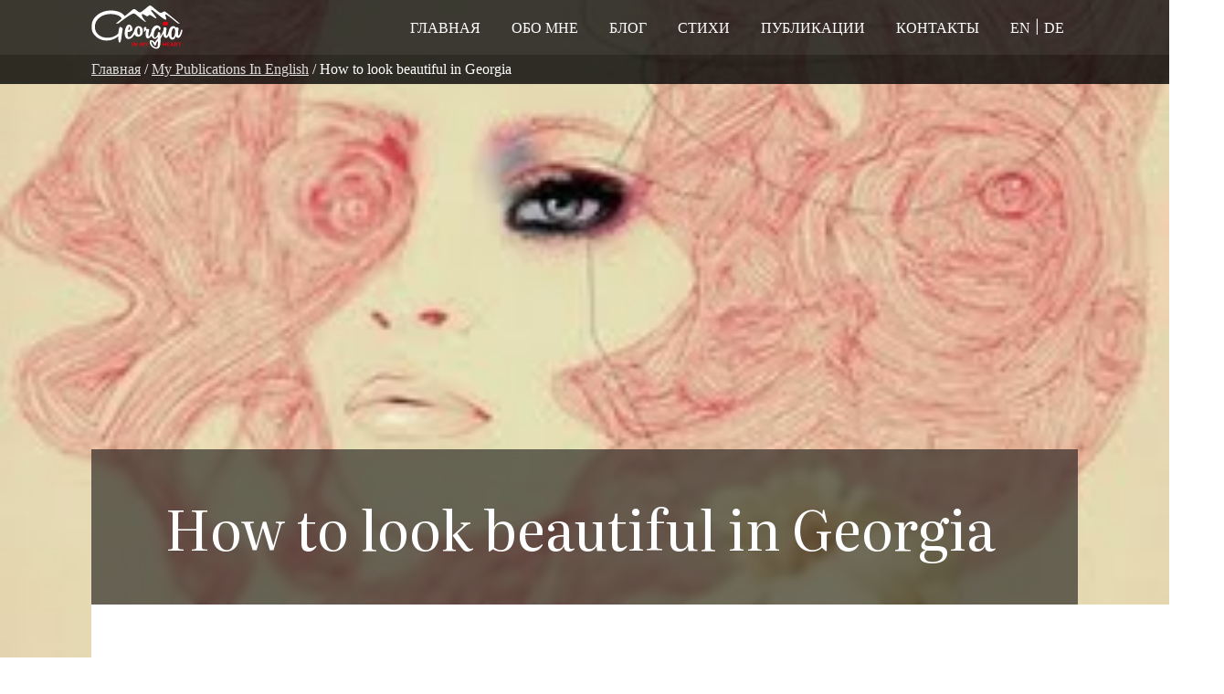

--- FILE ---
content_type: text/html; charset=UTF-8
request_url: https://georgiainmyheart.com/en/how-to-look-beautiful-in-georgia/
body_size: 11883
content:
<!doctype html>
<html lang="ru-RU">
<head>
	<meta charset="UTF-8" />
	<meta name="viewport" content="width=device-width, initial-scale=1" />
	<meta name='robots' content='noindex, follow' />

	<!-- This site is optimized with the Yoast SEO plugin v20.11 - https://yoast.com/wordpress/plugins/seo/ -->
	<title>How to look beautiful in Georgia - GeorgiaInMyHeart</title>
	<meta property="og:locale" content="ru_RU" />
	<meta property="og:type" content="article" />
	<meta property="og:title" content="How to look beautiful in Georgia - GeorgiaInMyHeart" />
	<meta property="og:description" content="Story which has been written by me in the very beginning of my Georgian life As I am new to Georgia, I need some basic advice: where to go for [&hellip;]" />
	<meta property="og:url" content="https://georgiainmyheart.com/en/how-to-look-beautiful-in-georgia/" />
	<meta property="og:site_name" content="GeorgiaInMyHeart" />
	<meta property="article:publisher" content="https://www.facebook.com/GeorgiaInMyHeart" />
	<meta property="article:author" content="https://www.facebook.com/GeorgiaInMyHeart" />
	<meta property="article:published_time" content="2015-07-24T13:46:37+00:00" />
	<meta property="article:modified_time" content="2023-07-25T17:08:47+00:00" />
	<meta property="og:image" content="https://georgiainmyheart.com/wp-content/uploads/2015/07/not-vanilla.jpg" />
	<meta property="og:image:width" content="299" />
	<meta property="og:image:height" content="400" />
	<meta property="og:image:type" content="image/jpeg" />
	<meta name="author" content="Tatjana Montik" />
	<meta name="twitter:card" content="summary_large_image" />
	<meta name="twitter:label1" content="Написано автором" />
	<meta name="twitter:data1" content="Tatjana Montik" />
	<meta name="twitter:label2" content="Примерное время для чтения" />
	<meta name="twitter:data2" content="6 минут" />
	<script type="application/ld+json" class="yoast-schema-graph">{"@context":"https://schema.org","@graph":[{"@type":"Article","@id":"https://georgiainmyheart.com/en/how-to-look-beautiful-in-georgia/#article","isPartOf":{"@id":"https://georgiainmyheart.com/en/how-to-look-beautiful-in-georgia/"},"author":{"name":"Tatjana Montik","@id":"https://georgiainmyheart.com/#/schema/person/1dabdf00e3cf66b38e0f2a1818928dcd"},"headline":"How to look beautiful in Georgia","datePublished":"2015-07-24T13:46:37+00:00","dateModified":"2023-07-25T17:08:47+00:00","mainEntityOfPage":{"@id":"https://georgiainmyheart.com/en/how-to-look-beautiful-in-georgia/"},"wordCount":1202,"commentCount":0,"publisher":{"@id":"https://georgiainmyheart.com/#/schema/person/1dabdf00e3cf66b38e0f2a1818928dcd"},"image":{"@id":"https://georgiainmyheart.com/en/how-to-look-beautiful-in-georgia/#primaryimage"},"thumbnailUrl":"https://georgiainmyheart.com/wp-content/uploads/2015/07/not-vanilla.jpg","articleSection":["My Publications In English"],"inLanguage":"ru-RU","potentialAction":[{"@type":"CommentAction","name":"Comment","target":["https://georgiainmyheart.com/en/how-to-look-beautiful-in-georgia/#respond"]}]},{"@type":"WebPage","@id":"https://georgiainmyheart.com/en/how-to-look-beautiful-in-georgia/","url":"https://georgiainmyheart.com/en/how-to-look-beautiful-in-georgia/","name":"How to look beautiful in Georgia - GeorgiaInMyHeart","isPartOf":{"@id":"https://georgiainmyheart.com/#website"},"primaryImageOfPage":{"@id":"https://georgiainmyheart.com/en/how-to-look-beautiful-in-georgia/#primaryimage"},"image":{"@id":"https://georgiainmyheart.com/en/how-to-look-beautiful-in-georgia/#primaryimage"},"thumbnailUrl":"https://georgiainmyheart.com/wp-content/uploads/2015/07/not-vanilla.jpg","datePublished":"2015-07-24T13:46:37+00:00","dateModified":"2023-07-25T17:08:47+00:00","breadcrumb":{"@id":"https://georgiainmyheart.com/en/how-to-look-beautiful-in-georgia/#breadcrumb"},"inLanguage":"ru-RU","potentialAction":[{"@type":"ReadAction","target":["https://georgiainmyheart.com/en/how-to-look-beautiful-in-georgia/"]}]},{"@type":"ImageObject","inLanguage":"ru-RU","@id":"https://georgiainmyheart.com/en/how-to-look-beautiful-in-georgia/#primaryimage","url":"https://georgiainmyheart.com/wp-content/uploads/2015/07/not-vanilla.jpg","contentUrl":"https://georgiainmyheart.com/wp-content/uploads/2015/07/not-vanilla.jpg","width":299,"height":400},{"@type":"BreadcrumbList","@id":"https://georgiainmyheart.com/en/how-to-look-beautiful-in-georgia/#breadcrumb","itemListElement":[{"@type":"ListItem","position":1,"name":"Home","item":"https://georgiainmyheart.com/"},{"@type":"ListItem","position":2,"name":"How to look beautiful in Georgia"}]},{"@type":"WebSite","@id":"https://georgiainmyheart.com/#website","url":"https://georgiainmyheart.com/","name":"GeorgiaInMyHeart","description":"Politik, Wirtschaft Und Mehr…Blog Von Tatjana Montik","publisher":{"@id":"https://georgiainmyheart.com/#/schema/person/1dabdf00e3cf66b38e0f2a1818928dcd"},"potentialAction":[{"@type":"SearchAction","target":{"@type":"EntryPoint","urlTemplate":"https://georgiainmyheart.com/?s={search_term_string}"},"query-input":"required name=search_term_string"}],"inLanguage":"ru-RU"},{"@type":["Person","Organization"],"@id":"https://georgiainmyheart.com/#/schema/person/1dabdf00e3cf66b38e0f2a1818928dcd","name":"Tatjana Montik","image":{"@type":"ImageObject","inLanguage":"ru-RU","@id":"https://georgiainmyheart.com/#/schema/person/image/","url":"https://georgiainmyheart.com/wp-content/uploads/2022/09/georgiainmyheart-logo.jpg","contentUrl":"https://georgiainmyheart.com/wp-content/uploads/2022/09/georgiainmyheart-logo.jpg","width":600,"height":300,"caption":"Tatjana Montik"},"logo":{"@id":"https://georgiainmyheart.com/#/schema/person/image/"},"sameAs":["https://www.facebook.com/GeorgiaInMyHeart","https://www.instagram.com/tatjanamontik/"]}]}</script>
	<!-- / Yoast SEO plugin. -->


<link rel='dns-prefetch' href='//cdn.social9.com' />
<link rel='stylesheet' id='s9-social-sharing-front-css' href='https://georgiainmyheart.com/wp-content/plugins/simplified-social-share/s9-social-sharing/assets/css/s9-social-sharing-front.css' type='text/css' media='all' />
<link rel='stylesheet' id='wp-block-library-css' href='https://georgiainmyheart.com/wp-includes/css/dist/block-library/style.css' type='text/css' media='all' />
<link rel='stylesheet' id='classic-theme-styles-css' href='https://georgiainmyheart.com/wp-includes/css/classic-themes.css' type='text/css' media='all' />
<style id='global-styles-inline-css' type='text/css'>
body{--wp--preset--color--black: #000000;--wp--preset--color--cyan-bluish-gray: #abb8c3;--wp--preset--color--white: #ffffff;--wp--preset--color--pale-pink: #f78da7;--wp--preset--color--vivid-red: #cf2e2e;--wp--preset--color--luminous-vivid-orange: #ff6900;--wp--preset--color--luminous-vivid-amber: #fcb900;--wp--preset--color--light-green-cyan: #7bdcb5;--wp--preset--color--vivid-green-cyan: #00d084;--wp--preset--color--pale-cyan-blue: #8ed1fc;--wp--preset--color--vivid-cyan-blue: #0693e3;--wp--preset--color--vivid-purple: #9b51e0;--wp--preset--gradient--vivid-cyan-blue-to-vivid-purple: linear-gradient(135deg,rgba(6,147,227,1) 0%,rgb(155,81,224) 100%);--wp--preset--gradient--light-green-cyan-to-vivid-green-cyan: linear-gradient(135deg,rgb(122,220,180) 0%,rgb(0,208,130) 100%);--wp--preset--gradient--luminous-vivid-amber-to-luminous-vivid-orange: linear-gradient(135deg,rgba(252,185,0,1) 0%,rgba(255,105,0,1) 100%);--wp--preset--gradient--luminous-vivid-orange-to-vivid-red: linear-gradient(135deg,rgba(255,105,0,1) 0%,rgb(207,46,46) 100%);--wp--preset--gradient--very-light-gray-to-cyan-bluish-gray: linear-gradient(135deg,rgb(238,238,238) 0%,rgb(169,184,195) 100%);--wp--preset--gradient--cool-to-warm-spectrum: linear-gradient(135deg,rgb(74,234,220) 0%,rgb(151,120,209) 20%,rgb(207,42,186) 40%,rgb(238,44,130) 60%,rgb(251,105,98) 80%,rgb(254,248,76) 100%);--wp--preset--gradient--blush-light-purple: linear-gradient(135deg,rgb(255,206,236) 0%,rgb(152,150,240) 100%);--wp--preset--gradient--blush-bordeaux: linear-gradient(135deg,rgb(254,205,165) 0%,rgb(254,45,45) 50%,rgb(107,0,62) 100%);--wp--preset--gradient--luminous-dusk: linear-gradient(135deg,rgb(255,203,112) 0%,rgb(199,81,192) 50%,rgb(65,88,208) 100%);--wp--preset--gradient--pale-ocean: linear-gradient(135deg,rgb(255,245,203) 0%,rgb(182,227,212) 50%,rgb(51,167,181) 100%);--wp--preset--gradient--electric-grass: linear-gradient(135deg,rgb(202,248,128) 0%,rgb(113,206,126) 100%);--wp--preset--gradient--midnight: linear-gradient(135deg,rgb(2,3,129) 0%,rgb(40,116,252) 100%);--wp--preset--duotone--dark-grayscale: url('#wp-duotone-dark-grayscale');--wp--preset--duotone--grayscale: url('#wp-duotone-grayscale');--wp--preset--duotone--purple-yellow: url('#wp-duotone-purple-yellow');--wp--preset--duotone--blue-red: url('#wp-duotone-blue-red');--wp--preset--duotone--midnight: url('#wp-duotone-midnight');--wp--preset--duotone--magenta-yellow: url('#wp-duotone-magenta-yellow');--wp--preset--duotone--purple-green: url('#wp-duotone-purple-green');--wp--preset--duotone--blue-orange: url('#wp-duotone-blue-orange');--wp--preset--font-size--small: 13px;--wp--preset--font-size--medium: 20px;--wp--preset--font-size--large: 36px;--wp--preset--font-size--x-large: 42px;--wp--preset--spacing--20: 0.44rem;--wp--preset--spacing--30: 0.67rem;--wp--preset--spacing--40: 1rem;--wp--preset--spacing--50: 1.5rem;--wp--preset--spacing--60: 2.25rem;--wp--preset--spacing--70: 3.38rem;--wp--preset--spacing--80: 5.06rem;--wp--preset--shadow--natural: 6px 6px 9px rgba(0, 0, 0, 0.2);--wp--preset--shadow--deep: 12px 12px 50px rgba(0, 0, 0, 0.4);--wp--preset--shadow--sharp: 6px 6px 0px rgba(0, 0, 0, 0.2);--wp--preset--shadow--outlined: 6px 6px 0px -3px rgba(255, 255, 255, 1), 6px 6px rgba(0, 0, 0, 1);--wp--preset--shadow--crisp: 6px 6px 0px rgba(0, 0, 0, 1);}:where(.is-layout-flex){gap: 0.5em;}body .is-layout-flow > .alignleft{float: left;margin-inline-start: 0;margin-inline-end: 2em;}body .is-layout-flow > .alignright{float: right;margin-inline-start: 2em;margin-inline-end: 0;}body .is-layout-flow > .aligncenter{margin-left: auto !important;margin-right: auto !important;}body .is-layout-constrained > .alignleft{float: left;margin-inline-start: 0;margin-inline-end: 2em;}body .is-layout-constrained > .alignright{float: right;margin-inline-start: 2em;margin-inline-end: 0;}body .is-layout-constrained > .aligncenter{margin-left: auto !important;margin-right: auto !important;}body .is-layout-constrained > :where(:not(.alignleft):not(.alignright):not(.alignfull)){max-width: var(--wp--style--global--content-size);margin-left: auto !important;margin-right: auto !important;}body .is-layout-constrained > .alignwide{max-width: var(--wp--style--global--wide-size);}body .is-layout-flex{display: flex;}body .is-layout-flex{flex-wrap: wrap;align-items: center;}body .is-layout-flex > *{margin: 0;}:where(.wp-block-columns.is-layout-flex){gap: 2em;}.has-black-color{color: var(--wp--preset--color--black) !important;}.has-cyan-bluish-gray-color{color: var(--wp--preset--color--cyan-bluish-gray) !important;}.has-white-color{color: var(--wp--preset--color--white) !important;}.has-pale-pink-color{color: var(--wp--preset--color--pale-pink) !important;}.has-vivid-red-color{color: var(--wp--preset--color--vivid-red) !important;}.has-luminous-vivid-orange-color{color: var(--wp--preset--color--luminous-vivid-orange) !important;}.has-luminous-vivid-amber-color{color: var(--wp--preset--color--luminous-vivid-amber) !important;}.has-light-green-cyan-color{color: var(--wp--preset--color--light-green-cyan) !important;}.has-vivid-green-cyan-color{color: var(--wp--preset--color--vivid-green-cyan) !important;}.has-pale-cyan-blue-color{color: var(--wp--preset--color--pale-cyan-blue) !important;}.has-vivid-cyan-blue-color{color: var(--wp--preset--color--vivid-cyan-blue) !important;}.has-vivid-purple-color{color: var(--wp--preset--color--vivid-purple) !important;}.has-black-background-color{background-color: var(--wp--preset--color--black) !important;}.has-cyan-bluish-gray-background-color{background-color: var(--wp--preset--color--cyan-bluish-gray) !important;}.has-white-background-color{background-color: var(--wp--preset--color--white) !important;}.has-pale-pink-background-color{background-color: var(--wp--preset--color--pale-pink) !important;}.has-vivid-red-background-color{background-color: var(--wp--preset--color--vivid-red) !important;}.has-luminous-vivid-orange-background-color{background-color: var(--wp--preset--color--luminous-vivid-orange) !important;}.has-luminous-vivid-amber-background-color{background-color: var(--wp--preset--color--luminous-vivid-amber) !important;}.has-light-green-cyan-background-color{background-color: var(--wp--preset--color--light-green-cyan) !important;}.has-vivid-green-cyan-background-color{background-color: var(--wp--preset--color--vivid-green-cyan) !important;}.has-pale-cyan-blue-background-color{background-color: var(--wp--preset--color--pale-cyan-blue) !important;}.has-vivid-cyan-blue-background-color{background-color: var(--wp--preset--color--vivid-cyan-blue) !important;}.has-vivid-purple-background-color{background-color: var(--wp--preset--color--vivid-purple) !important;}.has-black-border-color{border-color: var(--wp--preset--color--black) !important;}.has-cyan-bluish-gray-border-color{border-color: var(--wp--preset--color--cyan-bluish-gray) !important;}.has-white-border-color{border-color: var(--wp--preset--color--white) !important;}.has-pale-pink-border-color{border-color: var(--wp--preset--color--pale-pink) !important;}.has-vivid-red-border-color{border-color: var(--wp--preset--color--vivid-red) !important;}.has-luminous-vivid-orange-border-color{border-color: var(--wp--preset--color--luminous-vivid-orange) !important;}.has-luminous-vivid-amber-border-color{border-color: var(--wp--preset--color--luminous-vivid-amber) !important;}.has-light-green-cyan-border-color{border-color: var(--wp--preset--color--light-green-cyan) !important;}.has-vivid-green-cyan-border-color{border-color: var(--wp--preset--color--vivid-green-cyan) !important;}.has-pale-cyan-blue-border-color{border-color: var(--wp--preset--color--pale-cyan-blue) !important;}.has-vivid-cyan-blue-border-color{border-color: var(--wp--preset--color--vivid-cyan-blue) !important;}.has-vivid-purple-border-color{border-color: var(--wp--preset--color--vivid-purple) !important;}.has-vivid-cyan-blue-to-vivid-purple-gradient-background{background: var(--wp--preset--gradient--vivid-cyan-blue-to-vivid-purple) !important;}.has-light-green-cyan-to-vivid-green-cyan-gradient-background{background: var(--wp--preset--gradient--light-green-cyan-to-vivid-green-cyan) !important;}.has-luminous-vivid-amber-to-luminous-vivid-orange-gradient-background{background: var(--wp--preset--gradient--luminous-vivid-amber-to-luminous-vivid-orange) !important;}.has-luminous-vivid-orange-to-vivid-red-gradient-background{background: var(--wp--preset--gradient--luminous-vivid-orange-to-vivid-red) !important;}.has-very-light-gray-to-cyan-bluish-gray-gradient-background{background: var(--wp--preset--gradient--very-light-gray-to-cyan-bluish-gray) !important;}.has-cool-to-warm-spectrum-gradient-background{background: var(--wp--preset--gradient--cool-to-warm-spectrum) !important;}.has-blush-light-purple-gradient-background{background: var(--wp--preset--gradient--blush-light-purple) !important;}.has-blush-bordeaux-gradient-background{background: var(--wp--preset--gradient--blush-bordeaux) !important;}.has-luminous-dusk-gradient-background{background: var(--wp--preset--gradient--luminous-dusk) !important;}.has-pale-ocean-gradient-background{background: var(--wp--preset--gradient--pale-ocean) !important;}.has-electric-grass-gradient-background{background: var(--wp--preset--gradient--electric-grass) !important;}.has-midnight-gradient-background{background: var(--wp--preset--gradient--midnight) !important;}.has-small-font-size{font-size: var(--wp--preset--font-size--small) !important;}.has-medium-font-size{font-size: var(--wp--preset--font-size--medium) !important;}.has-large-font-size{font-size: var(--wp--preset--font-size--large) !important;}.has-x-large-font-size{font-size: var(--wp--preset--font-size--x-large) !important;}
.wp-block-navigation a:where(:not(.wp-element-button)){color: inherit;}
:where(.wp-block-columns.is-layout-flex){gap: 2em;}
.wp-block-pullquote{font-size: 1.5em;line-height: 1.6;}
</style>
<link rel='stylesheet' id='contact-form-7-css' href='https://georgiainmyheart.com/wp-content/plugins/contact-form-7/includes/css/styles.css' type='text/css' media='all' />
<link rel='stylesheet' id='main_style-css' href='https://georgiainmyheart.com/wp-content/themes/georgiainmh/assets/css/index.css' type='text/css' media='all' />
<script id="s9-sdk" async defer data-hide-popup="true" content="" src="//cdn.social9.com/js/socialshare.min.js"></script><script type='text/javascript' src='https://georgiainmyheart.com/wp-content/themes/georgiainmh/assets/js/index.js' id='index-js'></script>
<link rel="https://api.w.org/" href="https://georgiainmyheart.com/wp-json/" /><link rel="alternate" type="application/json" href="https://georgiainmyheart.com/wp-json/wp/v2/posts/3210" /><link rel='shortlink' href='https://georgiainmyheart.com/?p=3210' />
<link rel="alternate" type="application/json+oembed" href="https://georgiainmyheart.com/wp-json/oembed/1.0/embed?url=https%3A%2F%2Fgeorgiainmyheart.com%2Fen%2Fhow-to-look-beautiful-in-georgia%2F" />
<link rel="alternate" type="text/xml+oembed" href="https://georgiainmyheart.com/wp-json/oembed/1.0/embed?url=https%3A%2F%2Fgeorgiainmyheart.com%2Fen%2Fhow-to-look-beautiful-in-georgia%2F&#038;format=xml" />
<link rel="icon" href="https://georgiainmyheart.com/wp-content/uploads/2022/11/cropped-favgimh-32x32.png" sizes="32x32" />
<link rel="icon" href="https://georgiainmyheart.com/wp-content/uploads/2022/11/cropped-favgimh-192x192.png" sizes="192x192" />
<link rel="apple-touch-icon" href="https://georgiainmyheart.com/wp-content/uploads/2022/11/cropped-favgimh-180x180.png" />
<meta name="msapplication-TileImage" content="https://georgiainmyheart.com/wp-content/uploads/2022/11/cropped-favgimh-270x270.png" />
	<!-- Google tag (gtag.js) -->
<script async src="https://www.googletagmanager.com/gtag/js?id=G-T8JPSNSNG3"></script>
<meta name="yandex-verification" content="98a9f3865062c9fd" />
<script>
  window.dataLayer = window.dataLayer || [];
  function gtag(){dataLayer.push(arguments);}
  gtag('js', new Date());

  gtag('config', 'G-T8JPSNSNG3');
</script>
</head>

<body class="post-template-default single single-post postid-3210 single-format-standard">
<header>
	<div class="header">
		<div class="wrapper mmup">
			<a class="header_logo" href="https://georgiainmyheart.com"></a>
			<nav class="menu-main-menu-container"><ul id="menu-main-menu" class="menu"><li id="menu-item-2895" class="menu-item menu-item-type-post_type menu-item-object-page menu-item-home menu-item-2895"><a href="https://georgiainmyheart.com/">Главная</a></li>
<li id="menu-item-6998" class="menu-item menu-item-type-post_type menu-item-object-page menu-item-6998"><a href="https://georgiainmyheart.com/obo-mne/">Обо мне</a></li>
<li id="menu-item-6722" class="menu-item menu-item-type-taxonomy menu-item-object-category menu-item-6722"><a href="https://georgiainmyheart.com/category/blog/">Блог</a></li>
<li id="menu-item-6723" class="menu-item menu-item-type-taxonomy menu-item-object-category menu-item-6723"><a href="https://georgiainmyheart.com/category/stihi/">Стихи</a></li>
<li id="menu-item-6724" class="menu-item menu-item-type-taxonomy menu-item-object-category menu-item-6724"><a href="https://georgiainmyheart.com/category/publikacii/">Публикации</a></li>
<li id="menu-item-6721" class="menu-item menu-item-type-post_type menu-item-object-page menu-item-6721"><a href="https://georgiainmyheart.com/contact/">Контакты</a></li>
 <li class="location_header_menu"><a href="https://georgiainmyheart.com/en/">EN</a> | <a href="https://georgiainmyheart.com/de/">DE</a></li></ul></nav>			
			<div id="burger"></div>
		</div>
	</div>
			<div class="breadcrumbs ">
			<div class="wrapper mmup">
				<a href="https://georgiainmyheart.com">Главная</a> / <a href="https://georgiainmyheart.com/category/en/" rel="category tag">My Publications In English</a> / How to look beautiful in Georgia			</div>
		</div>
	</header>

	

    <section class="single_post_header">
        <div class="post_image" style="background-image:url(https://georgiainmyheart.com/wp-content/uploads/2015/07/not-vanilla.jpg);">
        </div>

        <div class="wrapper">
            <h1 class="post_title ">How to look beautiful in Georgia</h1>
        </div>
    </section>
    <section class="post_content">
        <div class="wrapper">
            <div class="paper">
                                                                                    <div class="post_list_content">
                            <div class="meta_container">
                                <div class="meta_block">
                                    
                                        
                                        <img src="https://georgiainmyheart.com/wp-content/uploads/2024/05/author_photo.jpg" alt="Tatiana Montik">
                                        <div class="text_inside_meta">
                                            <span class="meta_title">Автор</span><br>
                                            <span><a href="https://georgiainmyheart.com/obo-mne/">
                                                Tatjana Montik</a> 
                                            </span> <span id="occupation">журналист</span>
                                        </div>
                                    
                                </div>
                                <div  class="meta_block">
                                    <div class="text_inside_meta">
                                        <span  class="meta_title">Дата последнего обновления:</span><br> 
                                        <span>25 июля 2023</span>
                                    </div>
                                </div>
                            </div>


                                      </div>


                            <p><b><i>Story which has been written by me in the very beginning of my Georgian life</i></b><b></b></p>
<p>As I am new to Georgia, I need some basic advice: where to go for shopping, which pre-schools are good, where to enjoy a cup of coffee and, of course, who is the best hairdresser in town.</p>
<p>&nbsp;</p>
<p>One of my Georgian friends, who now lives in New York, recommended her Tbilisi hairdresser to me. My friend said Nino is very professional.</p>
<p>&nbsp;</p>
<p>So here I am on my way to my first hairdressers in Tbilisi!</p>
<p>&nbsp;</p>
<p>I catch a taxi and the taxi driver asks me where to go.  Uh oh! I only remember the street and the name of the hairdresser’s. I forgot the street number! So I tell the taxi driver the approximate location of the salon as described by my friend.</p>
<p>&nbsp;</p>
<p>“What’s the name of the place?” asks the taxi driver. – “Lamazi *”, I reply. – “Why didn’t you tell me this earlier? Everybody around here knows the place.  Many stars and politicians are clients there!”</p>
<p>&nbsp;</p>
<p>Wow! I didn’t know that I was going to such a famous place! But as my friend told me, a haircut is relatively cheap there. All other treatments are not. Let’s see.</p>
<p>&nbsp;</p>
<p>Finally, we arrive at “Lamazi”. I enter the salon and the first thing I see is the crowd of people waiting at the reception desk. As it is mid-summer and very hot outside, the air conditioner is on at full blast, and the pleasant cool air can be felt throughout the entrance hall.</p>
<p>&nbsp;</p>
<p>But there is something wrong in the air here: It is filled with cigarette smoke! I look around and notice that the female clients, who are waiting their turn, spend their time smoking in the entrance hall. Incredible!  In Georgia, it is not forbidden to smoke in public places.  This seems strange to me, considering the type of establishment I am in and all the beautiful and rich who come here.</p>
<p>&nbsp;</p>
<p>A girl at the reception desk asks me to wait a little, not offering me to take a seat. No wonder: there are no free seats available. It is too crowded everywhere. The employees are running around, saying goodbye to the old clients and welcoming the new ones.  The phones are ringing without interruption.  This is the hustle and bustle of a well-known beauty salon!</p>
<p>&nbsp;</p>
<p>My hairdresser Nino arrives. She is a blond woman approximately in her fifties, well-groomed but seemingly tired. When she sees me, she comes to give me a hug and tells me that she could recognize me immediately based on the description my friend gave her. Then she asks me whether I can let her take care of another client who arrived late.</p>
<p>&nbsp;</p>
<p>The client is an elderly woman dressed in black (maybe a widow?) who came to the salon accompanied by her daughter. She looks at me –pleadingly.  Although I feel sorry for her, I say ‘no’: my baby is waiting at home to be fed, and on my way back home I have to pick up my elder son from pre-school. This statement ends the question  “Whose turn is it now.”  In Georgia, kids and mothers with small kids always have priority.</p>
<p>&nbsp;</p>
<p>Nino takes me to her working place. I look around with curiosity.</p>
<p>&nbsp;</p>
<p>In Nino’s “kingdom” disorder reigns, as you would expect from a typical artist. There are diplomas over diplomas hanging on the wall. And under the mirror there is a conglomerate of small and big bottles: sprays and lotions, colored jars, and other hairdresser’s belongings which occupy all the space.</p>
<p>&nbsp;</p>
<p>The overall sense of chaos in the salon is completed by the professionals, their helpers, cleaning ladies and receptionists, all running around.</p>
<p>&nbsp;</p>
<p>My hairdresser has too many clients eager to be attended to, while some of her colleagues sit around, bored.</p>
<p>&nbsp;</p>
<p>I take a seat and Nino asks her helper to wash my hair. Nino goes to the previous client whose hair has been washed already.</p>
<p>&nbsp;</p>
<p>Nino’s helper, a young but pale girl, looks much more tired than her boss.  There isn’t even a hint of a smile on her face.  She washes my hair without saying anything, dries it with a towel, and immediately proceeds to clean around in the room.</p>
<p>&nbsp;</p>
<p>I am waiting for my turn sitting in Nino’s chair. But she is still busy with her previous client.</p>
<p>&nbsp;</p>
<p>While taking care of another client, Nino tries to switch over to me to discuss my new hair style. We also chat about this and that and also about our common friend living in the Big Apple.</p>
<p>&nbsp;</p>
<p>But our nice and sincere conversation doesn’t last long, as the lady in black, who arrived late, is back. She asks how much longer she has to wait and insists that she has no time left. Nino promises she will be quick.</p>
<p>&nbsp;</p>
<p>Then, a girl from the reception desk comes and says that one more client has arrived for Nino!</p>
<p>&nbsp;</p>
<p>Suddenly, my hairdresser loses her composure. “Are you all crazy?” She cries desperately. “Why did you make so many appointments for me on my holiday?  Deal with these appointments yourselves! I came here as an exception only for a few hours. And now lunch time is long over, and I still haven’t had anything to eat!”</p>
<p>&nbsp;</p>
<p>This debate lasts quite a while. In the end, Nino persuades the woman in black with the daughter to come back in the evening.  Afterwards, Nino continues her tirades about her hard and unfair live. But she isn’t doing it disparately, more like playing in the theatre for her viewers.</p>
<p>&nbsp;</p>
<p>I am sitting in my chair waiting. Somehow I feel ready to spend many hours at this place. I am now just observing the situation as if it were an Italian movie, where Sofia Loren and Marcello Mastroianni would step down into reality soon.</p>
<p>&nbsp;</p>
<p>Now, Nino and I are talking about the only the thing that matters, which is my haircut. I feel sorry for Nino. I am afraid to even imagine what chaos may be inside her head after all her verbal struggles. I fear she can hardly have any thoughts left for me now.</p>
<p>&nbsp;</p>
<p>From time to time, Nino leaves me alone with my hair still wet in order to finish the haircut of her previous client.</p>
<p>&nbsp;</p>
<p>In the end, I am really surprised: despite all the obstacles my hair cut is finished – in only one hour!</p>
<p>&nbsp;</p>
<p>Of course, I could not relax nor go over one of many ‚silly‘ women’s magazines lying around. But the result of Nino’s work is quite impressive: she has given my hair a new style and a surprising volume! More than that: she has somehow managed to put me into a great mood.</p>
<p>&nbsp;</p>
<p>My Georgian friend from New York, who learnt about my first experience with the Georgian beauty salons, was amused saying: “Welcome to Georgia, my dear!”</p>
<p>&nbsp;</p>
<p>&nbsp;</p>
<p><i>Tbilisi, August 2010</i></p>
<p><i> </i></p>
<p><i>Translation by Inna Redya</i></p>
                        </div>
                                                </div>
        </div>
    </section>

        <section class="archive_hero">
        <div class="wrapper">
            <h3 class="archive_page-title">Читайте также:</h3>
        </div>
    </section>

    <section class="archive_list">
        <div class="wrapper">
            <div class="archive_posts_list">
                                        <div>
                            <div class="listed_post">

                                <div class="post_thumbnail" style="background-image:url(https://georgiainmyheart.com/wp-content/uploads/2015/07/Guram.jpg);">

                                </div>
                                <div class="h3">
                                    <a href="https://georgiainmyheart.com/en/the-artist-from-svaneti-guram-khetsuriani/">
                                        THE ARTIST FROM SVANETI: GURAM KHETSURIANI                                    </a>
                                </div>
                                                            </div>
                        </div>
                                            <div>
                            <div class="listed_post">

                                <div class="post_thumbnail" style="background-image:url(https://georgiainmyheart.com/wp-content/uploads/2015/07/DSC_9183-21-1024x678.jpg);">

                                </div>
                                <div class="h3">
                                    <a href="https://georgiainmyheart.com/en/georgia-country-of-love/">
                                        Georgia: Country of Love                                    </a>
                                </div>
                                                            </div>
                        </div>
                                                </div>
        </div>
    </section><!-- archive_list -->


<script>
function toggledown() {
         document.getElementById("headers").style.display = "block";
       document.getElementById("toggledown").style.display = "none";
       document.getElementById("toggleup").style.display = "block";
    }
     function toggleup() {
       document.getElementById("headers").style.display = "none";
      document.getElementById("toggledown").style.display = "block";
           document.getElementById("toggleup").style.display = "none";
  }

    function scrollToAnchor(anchor) {
    const targetElement = document.querySelector(anchor);

    if (targetElement) {
        const targetOffset = targetElement.getBoundingClientRect().top + window.scrollY;
        const scrollToPosition = targetOffset - 135; // Scroll 135 pixels above the target

        window.scrollTo({
            top: scrollToPosition,
            behavior: 'smooth' // Smooth scrolling
        });
    }
}


document.getElementById('headers_top').addEventListener('click', function() {
    if (document.getElementById('headers_top').classList.contains('closed')) {
        document.getElementById("headers").style.display = "block";
    } else {
        document.getElementById("headers").style.display = "none";
    }
    document.getElementById('headers_top').classList.toggle('closed');
});





document.addEventListener('DOMContentLoaded', function() {
    const headers = document.getElementById('headers');

    if (headers) {
        headers.addEventListener('click', function(event) {
            // Check if the clicked element is a link inside the headers div
            if (event.target.tagName === 'A') {
                const href = event.target.getAttribute('href');
                if (href && href.startsWith('#')) {
                    event.preventDefault(); // Prevent default link behavior
                    scrollToAnchor(href); // Scroll to the anchor
                }
            }
        });
    }
});

</script> 

	<footer>
		<div class="wrapper">
			<div class="footer_site_info">
				<a class="footer_site_logo" href="https://georgiainmyheart.com"></a>
				<div class="footer_site_description">
					Меня зовут Татьяна Монтик. Главная сфера моей деятельности – журналистика. Кроме этого я пишу стихи, эссе, рассказы, иногда занимаюсь переводами и воспитываю двух маленьких непосед.
				</div>
			</div>
			<div class="footer_menus menu_categories">
				<div class="footer_menu">
					<div class="footer_menu_title">Все рубрики</div>
					<ul>
							<li class="cat-item cat-item-1275"><a href="https://georgiainmyheart.com/category/podcast/">Аудиозаписи</a>
</li>
	<li class="cat-item cat-item-65"><a href="https://georgiainmyheart.com/category/blog/">Блог</a>
</li>
	<li class="cat-item cat-item-1276"><a href="https://georgiainmyheart.com/category/intervyu/">Интервью</a>
</li>
	<li class="cat-item cat-item-64"><a href="https://georgiainmyheart.com/category/publikacii/">Публикации</a>
</li>
	<li class="cat-item cat-item-337"><a href="https://georgiainmyheart.com/category/rasskazy/">Рассказы</a>
</li>
	<li class="cat-item cat-item-66"><a href="https://georgiainmyheart.com/category/stihi/">Стихи о Грузии</a>
</li>
						<li><a href="https://georgiainmyheart.com/de/">Мои публикации на немецком языке</a></li>
						<li><a href="https://georgiainmyheart.com/en/">Мои публикации на английском языке</a></li>
					</ul>

				</div>
				<div class="footer_menu menu_stihi">
					<div class="footer_menu_title">Стихи</div>
					<ul>
						<li><a href="https://georgiainmyheart.com/stihi/vozrozhdenie/">Возрождение.</a></li><li><a href="https://georgiainmyheart.com/stihi/smysly/">Смыслы.</a></li><li><a href="https://georgiainmyheart.com/stihi/balans/">Баланс.</a></li><li><a href="https://georgiainmyheart.com/stihi/inzhir/">Инжир.</a></li>					</ul>
				</div>
				<div class="footer_menu menu_new_posts">
					<div class="footer_menu_title">Последние статьи</div>
					<ul>
						<li><a href="https://georgiainmyheart.com/blog/samegrelo-medeya-i-eyo-nasledniczy/">Самегрело. Медея и её наследницы</a></li><li><a href="https://georgiainmyheart.com/publikacii/samegrelo-chast-vtoraya-delikatesy-vino-i-pokojnik-s-petuhom/">Самегрело. Часть вторая. Эларджи, оджалеши и покойник с петухом</a></li><li><a href="https://georgiainmyheart.com/blog/samegrelo-mify-tradiczii-legendy-chast-pervaya/">Мегрельский гамбит: невеста и конь в комплекте. Наследие древних колхов?</a></li><li><a href="https://georgiainmyheart.com/blog/geheimtipps-in-georgien-orte-die-man-nicht-missen-sollte/">Geheimtipps in Georgien: Was man in Sakartvelo nicht missen sollte</a></li>
					</ul>
				</div>
			</div>
		</div>
		<div class="wrapper">
			<div class="copyright">2026 © Georgiainmyheart.com <br/> 
			<a href="https://oceanpowerltd.com/web-development/custom-wordpress/">Web Design & Web Development</a> by OceanPower Ltd. </div>
		</div>
	</footer>
<style id='core-block-supports-inline-css' type='text/css'>
/**
 * Core styles: block-supports
 */

</style>
<script type='text/javascript' src='https://georgiainmyheart.com/wp-content/plugins/contact-form-7/includes/swv/js/index.js' id='swv-js'></script>
<script type='text/javascript' id='contact-form-7-js-extra'>
/* <![CDATA[ */
var wpcf7 = {"api":{"root":"https:\/\/georgiainmyheart.com\/wp-json\/","namespace":"contact-form-7\/v1"},"cached":"1"};
/* ]]> */
</script>
<script type='text/javascript' src='https://georgiainmyheart.com/wp-content/plugins/contact-form-7/includes/js/index.js' id='contact-form-7-js'></script>
</body>
</html>

--- FILE ---
content_type: text/css
request_url: https://georgiainmyheart.com/wp-content/themes/georgiainmh/assets/css/index.css
body_size: 3856
content:
/* General */

@import url("https://fonts.googleapis.com/css2?family=Literata:ital,opsz,wght@0,7..72,400;0,7..72,700;1,7..72,500&display=swap");

body {
  margin: 0;
  padding: 0;
  font-size: 18px;
  line-height: 1.5;
  color: #111111;
  font-family: "Literata", Georgia, "Times New Roman", Times, serif;
}

.wrapper {
  width: 100%;
  max-width: 1120px;
  min-width: 280px;
  padding: 0 20px;
  box-sizing: border-box;
  margin: 0 auto;
}

/*Pagination*/
.pagination {
  padding: 20px 0 60px 0;
  text-align: center;
}

.page-numbers {
  display: inline-block;
  width: 36px;
  height: 36px;
  margin: 3px;
  text-align: center;
  line-height: 36px;
  background: #eee;
  text-decoration: none;
  color: #111111;
}

.page-numbers.current {
  background: #ff0000;
  color: #fff;
}

.page-numbers:hover {
  background: #777;
  color: #fff;
}

/* Header */
header {
  display: block;
  height: 60px;
}

.header {
  position: fixed;
  background-color: #111111cc;
  width: 100%;
  z-index: 100;
}

.header .wrapper {
  display: grid;
  grid-template-columns: 150px auto;
  gap: 50px;
  position: relative;
}

.header_logo {
  background: url(../img/logo_wr.svg) no-repeat center;
  background-size: contain;
  width: 100px;
  height: 60px;
  display: block;
}

.header nav ul {
  padding: 0;
  margin: 0;
  text-align: right;
}

.header nav ul li {
  display: inline-block;
  padding: 15px;
}

.header nav ul a {
  text-decoration: none;
  color: #fff;
  font-weight: 500;
  font-family: "-apple-system", "BlinkMacSystemFont", "Segoe UI", "Roboto",
    "Oxygen", "Ubuntu", "Cantarell", "Open Sans", "Helvetica Neue", "sans-serif";
  font-size: 16px;
  text-transform: uppercase;
  position: relative;
}

.header nav ul a:after {
  content: "";
  display: block;
  position: absolute;
  width: 0;
  height: 2px;
  background: red;
  transition: 0.3s;
}

.header nav ul li a:hover:after {
  content: "";
  display: block;
  position: absolute;
  width: 100%;
  height: 2px;
  background: red;
}

#burger {
  width: 30px;
  height: 30px;
  background: url(../img/brg_btn.png) no-repeat bottom;
  display: none;
  position: absolute;
  top: 15px;
  right: 30px;
}

.location_header_menu {
  color: #fff;
}

.location_header_menu:hover {
  color: #ff0000;
}

.header nav ul .location_header_menu:hover a:after {
  display: none;
}



@media screen and (max-width: 800px) {
  .header .wrapper {
    display: block;
  }

  .header nav ul {
    text-align: center;
    position: absolute;
    display: block;
    top: 60px;
    width: calc(100% + 20px);
    background-color: #111111cc;
    left: -20px;
  }

  .header nav ul li {
    display: block;
    padding: 15px;
  }

  .header .wrapper.mmup nav ul {
    display: none;
  }

  #burger {
    display: block;
  }

  .header .wrapper.mmup #burger {
    background-position: top;
  }

  .meta_block{
    font-size: 16px !important;
  } 
}

/* Footer */
footer {
  background: #fff;
}

.copyright {
  padding: 15px 15px 80px 15px;
  font-size: 14px;
  color: #777;
}

.footer_site_info {
  display: grid;
  gap: 30px;
  grid-template-columns: 1fr 2fr;
  padding: 50px 0;
}

.footer_site_logo {
  background: url("./../img/logo_footer.svg") no-repeat left center;
  width: 100%;
  min-height: 90px;
  background-position: left 15px center;
}

.footer_site_description {
  color: #777;
  font-size: 15px;
  padding: 15px;
}

.menu_categories {
  grid-area: cats;
}

.menu_stihi {
  grid-area: stihi;
}

.menu_new_posts {
  grid-area: news;
}

.footer_menus {
  display: grid;
  gap: 30px;
  grid-template-areas: "cats stihi news";
  grid-template-columns: 1fr 1fr 1fr;
}

.footer_menu_title {
  font-size: 26px;
  line-height: 39px;
  padding-bottom: 30px;
  border-bottom: 2px solid #ff0000;
  margin: 0 15px;
}

.footer_menu ul {
  padding: 15px 0;
  margin: 0;
  list-style: none;
}

.footer_menu li {
  font-size: 15px;
  line-height: 28px;
  box-sizing: content-box;
  list-style: none;
  padding: 0px 15px;
  border-left: 2px solid #ffffff;
  margin: 10px 0;
}

.footer_menu li a {
  color: #000;
  text-decoration: none;
}

.footer_menu li:hover {
  border-left: 2px solid #ff0000;
}

.footer_menu li:hover a {
  color: #ff0000;
  cursor: pointer;
}

@media screen and (max-width: 960px) {
  .footer_site_info {
    grid-template-columns: 1fr;
  }

  .footer_menus {
    grid-template-areas:
      "cats stihi"
      "news news";
    grid-template-columns: 1fr 1fr;
  }
}

@media screen and (max-width: 480px) {
  .footer_site_info {
    padding: 50px 0 30px 0;
    gap: 0;
  }

  .footer_menus {
    grid-template-areas:
      "cats"
      "stihi"
      "news";
    grid-template-columns: 1fr;
  }

  .copyright {
    padding: 15px 15px 50px 15px;
  }
}

/* Single */
.single_post_header .post_title,
.page_hero .post_title {
  font-weight: 400;
  font-size: 60px;
  color: #fff;
  background: #11111199;
  margin: 0;
  padding: 40px 80px;
  backdrop-filter: blur(5px);
}

.single_post_header .post_title.small_font,
.page_hero .post_title.small_font {
  font-size: 50px;
}

.single_post_header .wrapper {
  margin-top: 60vh;
}

.post_image {
  position: fixed;
  z-index: -1;
  width: 100%;
  background-size: cover;
  background-repeat: no-repeat;
  height: 100vh;
  top: 0;
  background-position: center;
}



.post_content img {
  max-width: 100%;
  height: auto;
}

.paper {
  width: 100%;
  padding: 80px;
  background: #fff;
}

@media screen and (max-width: 800px) {
  .single_post_header .post_title {
    font-size: 40px;
    padding: 40px 20px;
  }

  .single_post_header .post_title.small_font,
  .page_hero .post_title.small_font {
    font-size: 40px;
  }

  .single_post_header .wrapper {
    margin-top: 10vh;
  }

  .paper {
    padding: 20px;
  }

}

@media screen and (max-width: 600px) {

  .single_post_header .post_title.small_font,
  .page_hero .post_title.small_font {
    font-size: 26px;
  }
}

@media screen and (max-width: 400px) {
  .single_post_header .post_title {
    font-size: 32px;
  }


  .single_post_header .post_title.small_font,
  .page_hero .post_title.small_font {
    font-size: 20px;
  }

  .post_list_content {
    overflow-wrap: break-word;
    hyphens: manual;
  }
}

/* Front page */

.front_page_header .post_title {
  font-weight: 400;
  font-size: 60px;
  color: #fff;
  background: #11111199;
  margin: 0;
  padding: 40px 80px;
  backdrop-filter: blur(5px);
}

.front_page_header .wrapper {
  margin-top: 30vh;
}

.front_page_logo {
  width: 100%;
  height: 20vh;
  text-align: right;
}

.front_page_logo img {
  height: 100%;
}

.h1_front {
  text-align: right;
  font-family: "-apple-system", "BlinkMacSystemFont", "Segoe UI", "Roboto",
    "Oxygen", "Ubuntu", "Cantarell", "Open Sans", "Helvetica Neue", "sans-serif";
  font-size: 24px;
  font-weight: 700;
  color: #fff;
}

.about_section {
  padding: 100px 0;
  background-color:#fff;
  background-size: cover;
  background-repeat: no-repeat;
  background-position: center;
  margin-bottom:80px;
}

.about_section .about_front {
  display: grid;
  grid-template-columns: 2fr 2fr;
  
}

.about_image {
  display: none;
}

.about_text {
  background:#00000099;
  padding:30px;
  color:#fff;
  border-radius:20px;
}

.about_text a {
  color:#ff0000;
}

.photomark {
  width: 240px;
  height: 70px;
  padding: 10px 0 10px 30px;
  background: url(../img/photomark.svg) no-repeat left center;
  color: #ffffffaa;
  line-height: 1.3;
  font-size: 14px;
  font-family: "-apple-system", "BlinkMacSystemFont", "Segoe UI", "Roboto",
    "Oxygen", "Ubuntu", "Cantarell", "Open Sans", "Helvetica Neue", "sans-serif";
}

.photomark_name {
  color: #ffffffaa;
  text-decoration: none;
  font-weight: 700;
  font-size: 20px;
}

.block_title_link {
  color: #000;
  text-decoration: none;
}

@media screen and (max-width: 800px) {
  .front_page_logo {
    width: 100%;
    height: 15vh;
    text-align: right;
  }

  .about_section {
    background-image:none !important;
    margin:0;
    padding:0;
  }

  .about_image {
    display: block;
    max-width:100%;
    height:300px;
    overflow:hidden;
  }

  .about_image img {
    height:500px;
    width:auto;
    object-position: calc(50vw - 580px) -120px; 
  }

  .about_text {
    background:none;
    color:#000;
    padding:20px 0;
  }

  .about_section .about_front {
    display: grid;
    grid-template-columns: 1fr;
    padding-bottom:50px;
  }

  .front_page_header .wrapper {
    margin-top: 15vh;
  }
}

@media screen and (max-width: 600px) {
  .front_page_header .post_image {
    height: 75vh;
  }

  .about_text {
    background:none;
    color:#000;
    padding:20px 0;
  }
}

/************/
.block_title {
  display: flex;
  align-items: center;
  justify-content: space-between;
  padding: 80px 0 20px 0;
  border-bottom: 2px solid red;
  margin-bottom: 30px;
}

.block_title span {
  font-size: 40px;
}

.view_all {
  font-size: 18x;
  color: red;
}

.new_posts,
.new_poems {
  background: #fff;
}

.new_posts_list {
  display: grid;
  grid-template-columns: 1fr 1fr;
}

.post_frame {
  display: block;
  width: 100%;
  height: 360px;
  background-size: 100%;
  background-position: center;
  text-decoration: none;
  transition: 1s;
}

.post_frame_blend {
  background: #11111155;
  width: 100%;
  height: 100%;
  padding: 30px;
  box-sizing: border-box;
  display: flex;
  align-items: flex-end;
}

.post_frame:hover {
  background-size: 110%;
}

.post_frame_title {
  font-size: 32px;
  color: #fff;
}

@media screen and (max-width: 1200px) {
  .post_frame {
    height: 280px;
  }

  .post_frame_title {
    font-size: 28px;
  }
}

@media screen and (max-width: 800px) {
  .new_posts_list {
    display: grid;
    grid-template-columns: 1fr;
    gap: 20px;
  }

  .post_frame_title {
    font-size: 24px;
  }
}

@media screen and (max-width: 600px) {
  .post_frame {
    height: 300px;
  }

  .post_frame {
    background-size: 200%;
  }

  .post_frame:hover {
    background-size: 200%;
  }
}

/************/
.posts_cards {
  background: #f1f6ff;
  padding-bottom: 80px;
}

.posts_cards .content {
  padding: 80px 0 20px 0;
}

.post_cards_list {
  display: grid;
  grid-template-columns: 1fr 1fr 1fr;
  gap: 30px;
}

.post_card {
  height: auto;
  overflow: hidden;
  color: #111111;
  text-decoration: none;
  border-radius: 8px;
  box-shadow: 0 5px 20px #11111111;
  background: #fff;
  box-sizing: border-box;
  bottom: 0;
  transition: 0.5s;
  position: relative;
}

.post_card a {
  color: #000;
}

.post_card_image {
  width: 100%;
  height: 200px;
  background-size: cover;
  background-repeat: no-repeat;
  background-position: center;
}

.post_card_title {
  padding: 20px 20px 20px 20px;
  font-size: 22px;
  border-bottom: 1px dotted #ccc;
}

.post_card_excerpt {
  font-size: 15px;
  padding: 0 20px;
  box-sizing: border-box;
  width: 100%;
  color: #777;
}

.post_card:hover {
  box-shadow: 0 5px 105px #11111153;
  bottom: 10px;
  z-index: 50;
}

@media screen and (max-width: 980px) {
  .post_cards_list {
    display: grid;
    grid-template-columns: 1fr 1fr;
    gap: 30px;
  }
}

@media screen and (max-width: 720px) {
  .post_cards_list {
    display: grid;
    grid-template-columns: 1fr;
    gap: 30px;
  }
}

/************/
.new_poems {
  background: #f5f5f5;
  padding-bottom: 80px;
}

.new_poems_list {
  display: grid;
  grid-template-columns: 1fr 1fr 1fr;
  gap: 30px;
}

.poem_frame {
  height: 500px;
  overflow: hidden;
  color: #111111;
  text-decoration: none;
  border-radius: 8px;
  box-shadow: 0 5px 20px #11111111;
  background: #fff;
  box-sizing: border-box;
  background-color: rgb(135, 163, 214);
  position: relative;
  background-size: 100%;
  transition: 0.3s;
  bottom: 0;
}

.poems_frame_title {
  padding: 120px 20px 20px 20px;
  font-size: 26px;
  border-bottom: 1px dotted #ccc;
}

.poems_frame_content {
  font-size: 16px;
  padding: 0 20px;
  box-sizing: border-box;
  width: 100%;
}

.poem_frame_blend {
  background: rgb(255, 255, 255);
  background: linear-gradient(180deg,
      rgba(255, 255, 255, 0) 0%,
      rgba(255, 255, 255, 0.5) 14%,
      rgba(255, 255, 255, 1) 26%,
      rgba(255, 255, 255, 1) 100%);
  height: 100%;
  position: relative;
}

.poem_frame a {
  color: #000;
}

.poem_frame_blend:after {
  content: "";
  display: block;
  width: 100%;
  background: rgb(255, 255, 255);
  background: linear-gradient(180deg,
      rgba(255, 255, 255, 0) 0%,
      rgba(255, 255, 255, 0) 50%,
      rgba(255, 255, 255, 0.5) 80%,
      rgba(255, 255, 255, 1) 90%);
  height: 100%;
  position: absolute;
  top: 0;
  left: 0;
  z-index: 1;
}

.read_poem {
  position: absolute;
  bottom: 20px;
  width: 100%;
  text-align: center;
  z-index: 10;
  font-size: 18px;
  color: red;
  transition: 0.5s;
}

.poem_frame:hover {
  box-shadow: 0 5px 105px #11111153;
  bottom: 10px;
  z-index: 50;
}

.poem_frame:hover .read_poem {
  bottom: 30px;
}

@media screen and (max-width: 980px) {
  .new_poems_list {
    display: grid;
    grid-template-columns: 1fr 1fr;
    gap: 30px;
  }
}

@media screen and (max-width: 720px) {
  .new_poems_list {
    display: grid;
    grid-template-columns: 1fr;
    gap: 30px;
  }
}

/*******/
.sitenav {
  background: #fff;
  padding-bottom: 80px;
}

.categories_list {
  list-style: none;
  padding: 0;
  margin: 0;
  display: grid;
  grid-template-columns: 1fr 1fr 1fr;
  gap: 20px;
}

.categories_list li {
  padding-left: 20px;
  border-left: 3px solid #aaa;
}

.categories_list li a {
  color: #555;
}

.categories_list li a:hover {
  color: #111;
}

@media screen and (max-width: 800px) {
  .categories_list {
    grid-template-columns: 1fr;
  }
}

/*Timeline*/
.timeline {
  padding-top: 60px;
}

.time_milestone {
  display: block;
  padding: 20px;
  width: 120px;
  text-align: center;
  color: #fff;
  background: #ff0000;
  font-size: 30px;
}

.pub_item {
  margin-left: 60px;
  padding: 20px;
  border-left: 2px dotted #ccc;
}

.pub_item a {
  color: #000;
  font-size: 32px;
}

.pub_item_description {
  font-size: 16px;
  color: #777;
  padding: 0 0 50px 30px;
}

@media screen and (max-width: 600px) {
  .timeline {
    padding-top: 30px;
  }

  .time_milestone {
    padding: 10px;
    width: 80px;
    font-size: 20px;
  }

  .pub_item {
    margin-left: 30px;
    padding: 15px;
  }

  .pub_item a {
    font-size: 24px;
  }

  .pub_item_description {
    font-size: 14px;
    padding: 0 0 30px 0;
  }
}

/* ARCHIVE */
.archive_hero {
  background: #fff;
  padding: 10px 0;
  box-shadow: -30px 0 25px #11111111;
}

.archive_page-title {
  font-size: 60px;
  font-weight: 400;
}

.archive_list {
  background: #fff;
}

.archive_posts_list {
  display: grid;
  grid-template-columns: 1fr 1fr;
  gap: 40px;
}

.archive_posts_list>div {
  width: 100%;
  padding-top: 10px;
  border-top: 2px solid red;
}

.listed_post {
  display: block;
  color: #111;
  text-decoration: none;
  padding-bottom: 40px;

}

.listed_post .h3 {
  font-weight: 400;
  font-size: 30px;
}

.listed_post .h3 a {
  color: #000;
}

.listed_post .h3 a:hover {
  text-decoration: none;
}

.post_thumbnail {
  height: 200px;
  background-size: cover;
  background-repeat: no-repeat;
  background-position: center;
}

@media screen and (max-width: 600px) {
  .archive_page-title {
    font-size: 30px;
  }

  .listed_post .h3 {
    font-size: 24px;
  }

  .archive_posts_list {
    display: grid;
    grid-template-columns: 1fr;
  }
}

/* PAGE */
.page_hero .page_image {
  height: 60vh;
}

.page_content .h1 {
  font-size: 60px;
  font-weight: 400;
}

.page_content {
  margin-top: 60vh;
  background: #fff;
  padding: 20px 0 50px 0;
}

/*PODCAST*/
.single_podcast_header .post_title {
  font-weight: 400;
  font-size: 60px;
  padding: 80px 0;
}

.post_content.podcast {
  padding-bottom: 80px;
}

.palyer_display {
  display: grid;
  grid-template-columns: 400px auto;
  gap: 50px;
  width: 100%;
}

.track_cover {
  width: 400px;
  height: 400px;
  box-shadow: 0 0 40px #11111188;
}

@media screen and (max-width: 800px) {
  .palyer_display {
    grid-template-columns: 1fr;
  }

  .track_cover {
    margin: auto;
    width: 100%;
    max-width: 400px;
  }

  .single_podcast_header .post_title {
    font-size: 40px;
    padding: 40px 0 80px 0;
    text-align: center;
  }
}

/*CONTACTS*/

.page_content.contacts {
  margin-top: 80px;
}

form input {
  height: 38px;
  line-height: 30px;
  padding: 4px;
}

/*404*/

.page404 {
  width: 100%;
  height: calc(100vh - 80px);
  background-image: url(./../img/bg404.jpg);
  background-size: cover;
  background-repeat: no-repeat;
  background-position: center;
  color: #fff;
  text-align: center;
  font-family: "-apple-system", "BlinkMacSystemFont", "Segoe UI", "Roboto",
    "Oxygen", "Ubuntu", "Cantarell", "Open Sans", "Helvetica Neue", "sans-serif";
}

.page404 .wrapper {
  display: flex;
  height: 100%;
  flex-direction: column;
  justify-content: center;
  padding: 0 8px;
}

.error404_message {
  font-size: 24px;
}

.page404 h1 {
  font-size: 73px;
  line-height: 87px;
  margin: 15px 0 20px 0;
}

.error404_description {
  font-size: 18px;
  max-width: 760px;
  margin: 0 auto;
}

.gohome_btn {
  display: block;
  margin: 30px auto;
  max-width: 240px;
  line-height: 20px;
  text-decoration: none;
  font-size: 16px;
  font-weight: 500;
  padding: 20px 60px 20px 60px;
  color: #fff;
  background: #ff0000;
  text-transform: uppercase;
}

@media screen and (max-width: 768px) {
  .page404 h1 {
    font-size: 50px;
    line-height: 60px;
  }

  .error404_description {
    font-size: 16px;
  }

  .gohome_btn {
    padding: 16px 40px;
  }
}

@media screen and (max-width: 390px) {
  .error404_message {
    font-size: 18px;
  }

  .page404 h1 {
    font-size: 34px;
    line-height: 40px;
    margin: 12px 0 15px 0;
  }

  .error404_description {
    font-size: 14px;
  }

  .gohome_btn {
    padding: 14px 35px;
    font-size: 14px;
  }
}


/*Breadcrumbs*/

.breadcrumbs {
  position: fixed;
  top: 60px;
  width: 100%;
  background: #000000cc;
  font-size: 16px;
  color: #fff;
  padding: 4px 0;
  z-index: 20;
  font-family: "-apple-system", "BlinkMacSystemFont", "Segoe UI", "Roboto",
    "Oxygen", "Ubuntu", "Cantarell", "Open Sans", "Helvetica Neue", "sans-serif";
}

.breadcrumbs.admin {
  top: 92px;
}

.breadcrumbs a {
  color: #ddd;
}

.author_block {}

.author_block img {
  width: 100px;
  object-fit: cover;
}

.section a {
  display: inline-block; 
  padding: 9px;
  background-color: #efefef;
  margin: 5px 10px 5px 0;
  color: #000;
  text-decoration: none;

}


.section a:hover {
  display: inline; 
  padding: 9px;
  background-color: grey;
  line-height: 45px;
  color: white;
  text-decoration: none;
}

.meta_container {
  display: flex;
  flex-wrap: wrap;
  justify-content:space-between;
  margin-bottom: 10px;
  box-sizing: border-box;
  
}

.meta_block {
  width: calc(50% - 5px);  
  height: 100px;
  margin: 0px; 
  background-color: #efefef;
  padding: 15px;
  font-size: 18px;
  box-sizing: border-box;
}

 
.meta_block + .meta_block {
  margin-left: 10px;
}

.meta_block img {
  height: 70px;
  float: left;
  margin-right: 15px;
}

.text_inside_meta {
  margin: 10px 0;
}

.meta_block a {
  color: #000;
  text-decoration: none;
}

.meta_title {
  color: #949494;
  font-size: 16px;

}


#headers_top, #headers {
  background-color: #efefef;
  color: #000;
  padding: 18px;
  font-size: 18px;
}

#headers_top {
  cursor: pointer;
  position: relative;
}

#headers_top::after {
  content: "";
  display: block;
  width: 28px;
  height: 28px;
  background-image: url('../img/angle-up.svg');
  background-repeat: no-repeat;
  background-position: center;
  position: absolute;
  right: 18px;
  top:16px;
  transition: 0.3s;
}

#headers_top.closed::after{
  transform: rotate(180deg);
}

 


 

#headers  {
  padding: 9px 18px 18px;
  color: rgb(30, 150, 90);
  margin-top: -18px; 
}

#headers, #headers a, #headers p, #headers h2, #headers h3, #headers h4, #headers h5  {
 
  font-size: 16px !important;
 }

 #headers a {
   
  color: rgb(30, 150, 90);
  text-decoration: none;
}

#headers a:hover {
  text-decoration: underline;
}


#toggledown {
  
  float: right;
  cursor: pointer;
  display: none;
  width: 30px;  
  height: 30px;  
  position: absolute;
  top: 18px;
  right: 18px; 
  background-image: url('../img/angle-down.svg');  
}

#toggleup {
 
  float: right;
  cursor: pointer;
  display: block;
  width: 30px; 
  height: 30px; 
  position: absolute;
  top: 18px;
  right: 18px; 
  background-image: url('../img/angle-up.svg');
}



@media (max-width: 750px) {
  .meta_container {
    flex-direction: column; 
  }

  .meta_block {
    width: 100%;  
  }

  
  .meta_block + .meta_block {
    margin-left: 0;
    margin-top: 10px; /* Add margin on top to separate blocks */
  }

  .text_inside_meta {
    line-height: 120%;
    margin: 0;
  }

  .meta_title {
    margin: 10px 0;
    padding: 0;
    line-height: 140%;
    font-size: 14px;
 }
 .text_inside_meta span a {
    font-size: 16px;
    line-height: 140%;
 }
 .text_inside_meta #occupation{
  font-size: 16px;
  line-height: 140%;
 }

 .meta_container .meta_block:nth-child(2){
    font-size: 16px;
    height: 79px;
 }

 .meta_container .meta_block {
  padding: 14px;
  
 }

 #headers, #headers a, #headers p, #headers h2, #headers h3, #headers h4, #headers h5  {
  font-size: 14px !important;
 }
 #headers  {
  padding-left: 14px;
  padding-right: 14px;
 
 }
 .post_list_content {
   font-size: 16px;
 }

}

--- FILE ---
content_type: application/x-javascript
request_url: https://georgiainmyheart.com/wp-content/themes/georgiainmh/assets/js/index.js
body_size: -9
content:
"use strict";

document.addEventListener("DOMContentLoaded", function () {
  document.querySelector("#burger").addEventListener("click", function () {
    let header = document.querySelector(".header .wrapper");
    header.classList.contains("mmup")
      ? header.classList.remove("mmup")
      : header.classList.add("mmup");
  });

  // Hide background to fix strobo effect on scroll
  var fornt_bg = document.querySelector(".front_page_header");
  var bgImage = document.querySelector(".front_page_header .post_image");
  if (fornt_bg) {
    document.addEventListener("scroll", () => {
      let scroll_position = fornt_bg.getBoundingClientRect().top;
      scroll_position + 350 > 0
        ? (bgImage.style.opacity = 1)
        : (bgImage.style.opacity = 0);
    });
  }
  var archive_hero = document.querySelector(".archive_hero");
  var bgImage2 = document.querySelector(".single_post_header .post_image");
  if (bgImage2) {
    document.addEventListener("scroll", () => {
      let scroll_position = archive_hero.getBoundingClientRect().top;
      scroll_position + 50 > 0
        ? (bgImage2.style.opacity = 1)
        : (bgImage2.style.opacity = 0);
    });
  }
});
